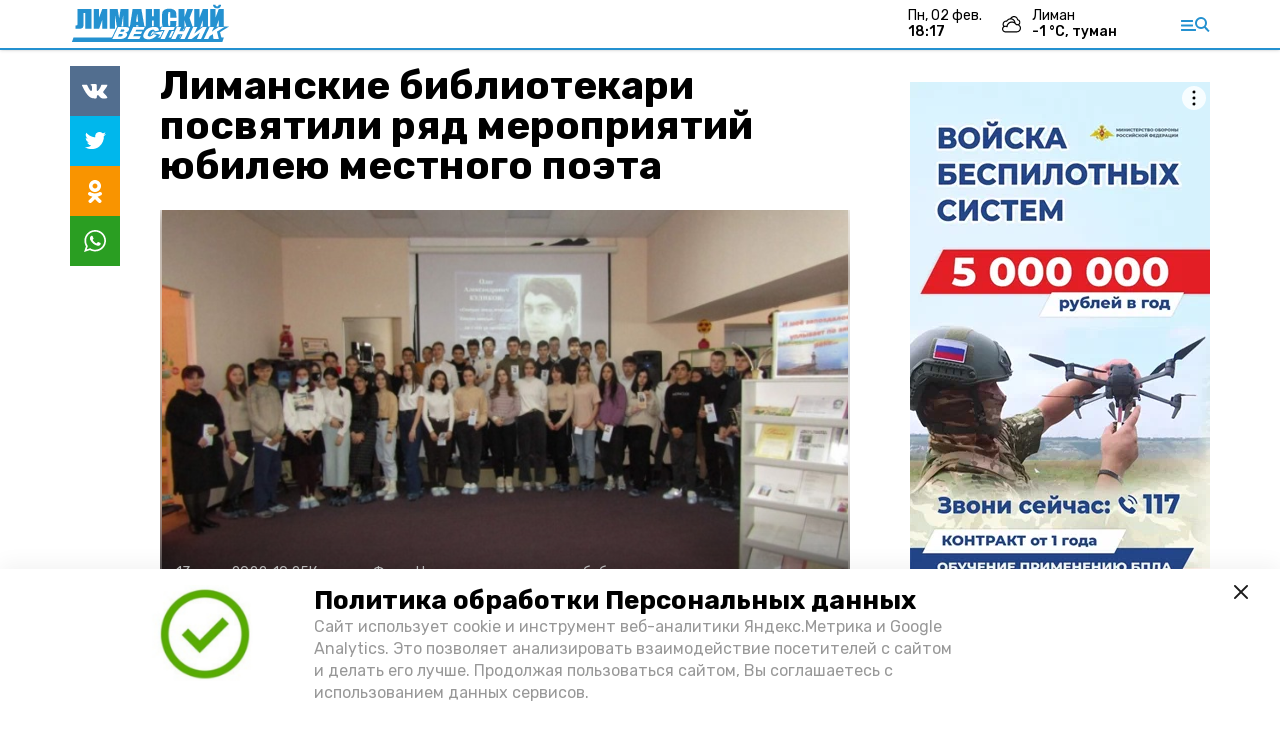

--- FILE ---
content_type: application/javascript; charset=UTF-8
request_url: https://liman-vst.ru/_next/static/jtUTjpsiZG7VWTfDoGVZs/_buildManifest.js
body_size: 1457
content:
self.__BUILD_MANIFEST=function(s,c,a,t,e,i,u,r,g,d,b,n,p,l,h){return{__rewrites:{beforeFiles:[],afterFiles:[{source:"/:path*",destination:"/api/amp?path=/:path*",has:[{type:"query",key:"amp",value:"1"}]},{source:"/test-api",destination:"/api/api-test"},{source:"/metrics",destination:"/api/metrics"},{source:"/attachments/:path*"}],fallback:[]},"/":["static/chunks/pages/index-33d903799694a45a.js"],"/404":["static/css/8802783dd41fc94b.css","static/chunks/pages/404-7132d1b46a1a371e.js"],"/_error":["static/chunks/pages/_error-785557186902809b.js"],"/articles":[s,c,"static/chunks/pages/articles-e5606d5bd1707026.js"],"/articles/[rubric]":[s,c,"static/chunks/pages/articles/[rubric]-5ccd8c26bab48709.js"],"/articles/[rubric]/[date]/[slug]":[a,t,e,i,"static/chunks/pages/articles/[rubric]/[date]/[slug]-b1f872dfb642517c.js"],"/author/[id]":[c,"static/chunks/pages/author/[id]-0a7fa8534f6694b7.js"],"/cards":[s,c,"static/chunks/pages/cards-79862a31bb420f5c.js"],"/cards/[date]/[slug]":[u,"static/css/5ba9fe6979bd70fe.css","static/chunks/pages/cards/[date]/[slug]-46e10c8406f8ba26.js"],"/feed":["static/chunks/2927-f47e5b6d6495b205.js","static/css/f42bcdf75230bde1.css","static/chunks/pages/feed-503bc8c4b31e07a0.js"],"/longreads":[s,c,"static/chunks/pages/longreads-b966518f204828a4.js"],"/matters/[id]":["static/chunks/pages/matters/[id]-ad8db407c094cd71.js"],"/news":[s,r,"static/chunks/pages/news-372b565712fbb6ae.js"],"/news/[rubric]":[s,r,"static/chunks/pages/news/[rubric]-77567687e47c23f2.js"],"/news/[rubric]/[date]/[slug]":[a,t,e,i,"static/chunks/pages/news/[rubric]/[date]/[slug]-8631afa26495e74e.js"],"/opinions":[s,c,"static/chunks/pages/opinions-7800e28188a8f848.js"],"/opinions/[date]/[slug]":[a,t,e,i,"static/chunks/pages/opinions/[date]/[slug]-64d21d6c333a3493.js"],"/pages/[slug]":["static/css/a9c961c905e47152.css","static/chunks/pages/pages/[slug]-ccc898390390b49c.js"],"/personas":[s,c,"static/chunks/pages/personas-c9a9ca564533f896.js"],"/personas/[date]/[slug]":[a,g,"static/css/78376c652547cb55.css","static/chunks/pages/personas/[date]/[slug]-b5752db0a4e86937.js"],"/preview/[id]":[u,a,t,g,d,"static/css/96d985cf7fdfc30f.css","static/chunks/pages/preview/[id]-e9810644d1e7da70.js"],"/rubric/[rubric]":[s,c,"static/chunks/pages/rubric/[rubric]-4e6cf253c18de9d8.js"],"/search":["static/css/c21a0b65043035f8.css","static/chunks/pages/search-87fb505b2f5e7499.js"],"/story/[slug]":[s,"static/css/b4f2c6f2983cfe33.css","static/chunks/pages/story/[slug]-27eb405cb3d493ee.js"],"/surveys":[s,c,"static/chunks/pages/surveys-192e115858d8da1c.js"],"/surveys/[date]/[slug]":[b,"static/chunks/pages/surveys/[date]/[slug]-1614143794dc8779.js"],"/tags/[slug]":[s,c,"static/chunks/pages/tags/[slug]-c18696b04d8abcbc.js"],"/test-page":["static/chunks/pages/test-page-273cc39b88e9c6f3.js"],"/tests":[s,c,"static/chunks/pages/tests-e86ddd5d017ae319.js"],"/tests/[date]/[slug]":[d,b,"static/chunks/pages/tests/[date]/[slug]-4c865d22030d1569.js"],"/transport":["static/chunks/pages/transport-f0ba6581535c0bb5.js"],"/tv":[n,p,"static/chunks/pages/tv-1b7c8bfe43a3a31f.js"],"/tv/program":["static/css/b2cefb51111acff8.css","static/chunks/pages/tv/program-826c8499036469c1.js"],"/tv/[category_slug]":[n,p,"static/chunks/pages/tv/[category_slug]-3824504c96d2d689.js"],"/tv/[category_slug]/[show_slug]":[l,h,"static/chunks/pages/tv/[category_slug]/[show_slug]-c13a68c3d5640bf1.js"],"/tv/[category_slug]/[show_slug]/[episode_slug]":[l,h,"static/chunks/pages/tv/[category_slug]/[show_slug]/[episode_slug]-1d9f24f057b41252.js"],sortedPages:["/","/404","/_app","/_error","/articles","/articles/[rubric]","/articles/[rubric]/[date]/[slug]","/author/[id]","/cards","/cards/[date]/[slug]","/feed","/longreads","/matters/[id]","/news","/news/[rubric]","/news/[rubric]/[date]/[slug]","/opinions","/opinions/[date]/[slug]","/pages/[slug]","/personas","/personas/[date]/[slug]","/preview/[id]","/rubric/[rubric]","/search","/story/[slug]","/surveys","/surveys/[date]/[slug]","/tags/[slug]","/test-page","/tests","/tests/[date]/[slug]","/transport","/tv","/tv/program","/tv/[category_slug]","/tv/[category_slug]/[show_slug]","/tv/[category_slug]/[show_slug]/[episode_slug]"]}}("static/chunks/7747-d68bdd75dff28255.js","static/css/1df0e18a0bc0c6ae.css","static/chunks/4570-86dd33660d1960e9.js","static/chunks/1049-0f3a5b42d3b140dc.js","static/chunks/5739-105e72a782c96edb.js","static/css/03eed546a6aa2a89.css","static/chunks/4894-435b1c6e45a2661f.js","static/css/da6f658b6314f34a.css","static/chunks/2213-864fe5e68e812ca8.js","static/chunks/914-13caa5fc74671d84.js","static/css/ef1c046369ffdfd2.css","static/chunks/2028-99814997e429568b.js","static/css/aada9b1cc20204fd.css","static/chunks/4335-c86513fba9c2358c.js","static/css/cdf06dc615fb5e77.css"),self.__BUILD_MANIFEST_CB&&self.__BUILD_MANIFEST_CB();